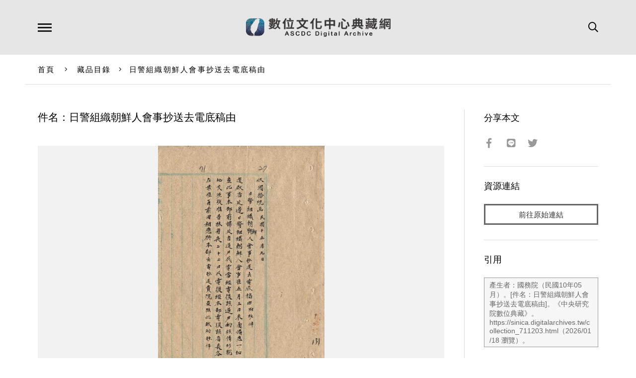

--- FILE ---
content_type: text/html; charset=UTF-8
request_url: https://ascdc.digitalarchives.tw/_partial/_collection_related_collection.php
body_size: 129
content:
{"list":[{"id":"5907287","icon":"http://image.digitalarchives.tw/Thumbnail/00/5b/6e/0a.jpg","title":"中文種名:山香圓","url":"00/5a/23/57.html"},{"id":"5907300","icon":"http://image.digitalarchives.tw/Thumbnail/00/5b/6e/31.jpg","title":"中文種名:野鴨椿","url":"00/5a/23/64.html"},{"id":"5907316","icon":"http://image.digitalarchives.tw/Thumbnail/00/5b/6e/5f.jpg","title":"中文種名:通條樹","url":"00/5a/23/74.html"},{"id":"5907328","icon":"http://image.digitalarchives.tw/Thumbnail/00/5b/6e/8f.jpg","title":"中文種名:野鴨椿","url":"00/5a/23/80.html"},{"id":"5907413","icon":"http://image.digitalarchives.tw/Thumbnail/00/5b/6f/8a.jpg","title":"中文種名:通條樹","url":"00/5a/23/d5.html"},{"id":"5907427","icon":"http://image.digitalarchives.tw/Thumbnail/00/5b/6f/a2.jpg","title":"中文種名:通條樹","url":"00/5a/23/e3.html"},{"id":"5907437","icon":"http://image.digitalarchives.tw/Thumbnail/00/5b/6f/cc.jpg","title":"中文種名:通條樹","url":"00/5a/23/ed.html"},{"id":"5907441","icon":"http://image.digitalarchives.tw/Thumbnail/00/5b/6f/d7.jpg","title":"中文種名:山香圓","url":"00/5a/23/f1.html"}],"count":500,"nowpage":1,"pagesize":8}


